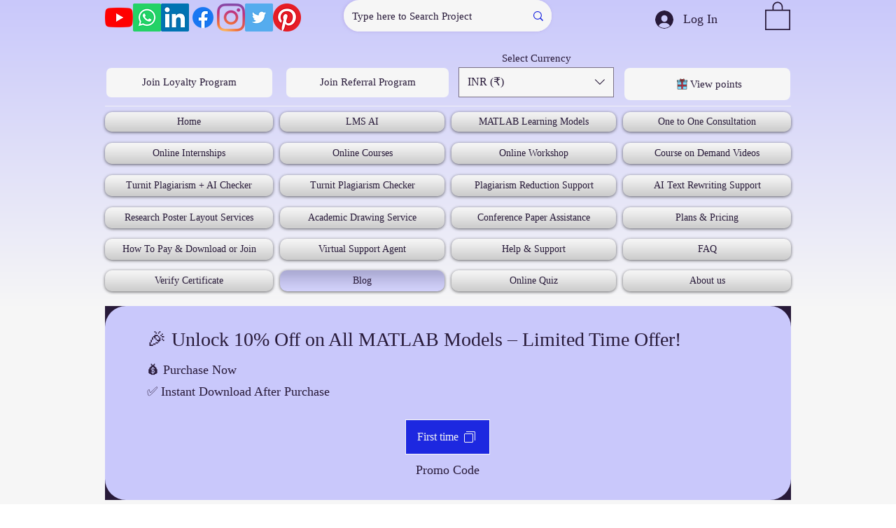

--- FILE ---
content_type: text/html; charset=utf-8
request_url: https://www.google.com/recaptcha/api2/aframe
body_size: 267
content:
<!DOCTYPE HTML><html><head><meta http-equiv="content-type" content="text/html; charset=UTF-8"></head><body><script nonce="Ga3thfenBzB3qDBdKbU_EA">/** Anti-fraud and anti-abuse applications only. See google.com/recaptcha */ try{var clients={'sodar':'https://pagead2.googlesyndication.com/pagead/sodar?'};window.addEventListener("message",function(a){try{if(a.source===window.parent){var b=JSON.parse(a.data);var c=clients[b['id']];if(c){var d=document.createElement('img');d.src=c+b['params']+'&rc='+(localStorage.getItem("rc::a")?sessionStorage.getItem("rc::b"):"");window.document.body.appendChild(d);sessionStorage.setItem("rc::e",parseInt(sessionStorage.getItem("rc::e")||0)+1);localStorage.setItem("rc::h",'1769900474686');}}}catch(b){}});window.parent.postMessage("_grecaptcha_ready", "*");}catch(b){}</script></body></html>